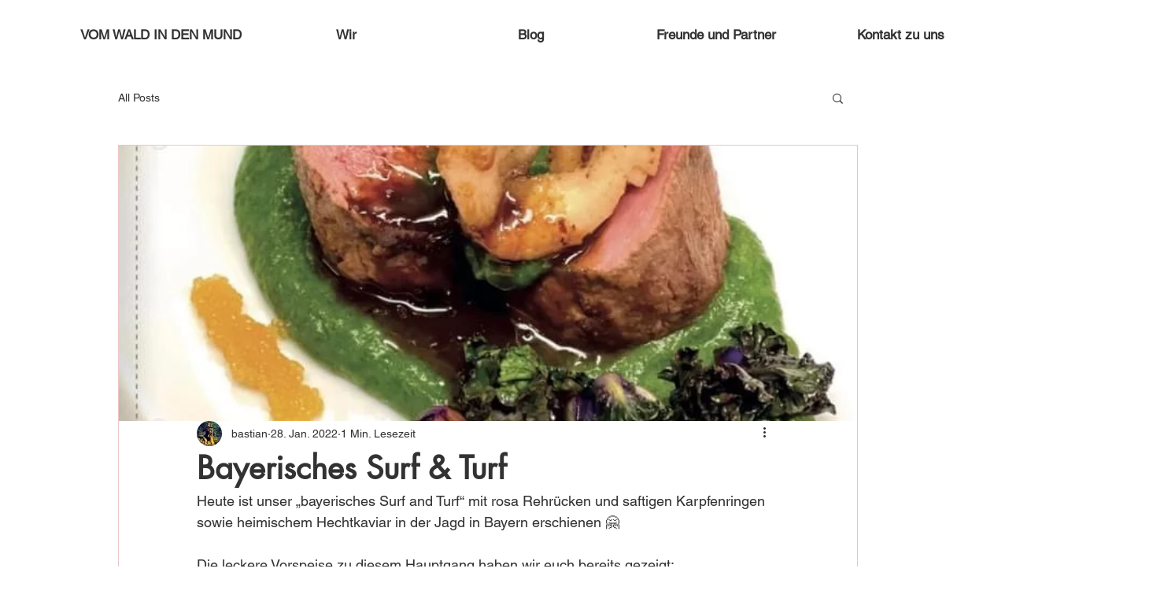

--- FILE ---
content_type: text/css; charset=utf-8
request_url: https://www.vomwaldindenmund.de/_serverless/pro-gallery-css-v4-server/layoutCss?ver=2&id=9lhb0-not-scoped&items=3512_680_960&container=1001_740_320_720&options=gallerySizeType:px%7CenableInfiniteScroll:true%7CtitlePlacement:SHOW_ON_HOVER%7CgridStyle:1%7CimageMargin:10%7CgalleryLayout:2%7CisVertical:false%7CnumberOfImagesPerRow:3%7CgallerySizePx:300%7CcubeRatio:1%7CcubeType:fill%7CgalleryThumbnailsAlignment:bottom%7CthumbnailSpacings:0
body_size: -302
content:
#pro-gallery-9lhb0-not-scoped [data-hook="item-container"][data-idx="0"].gallery-item-container{opacity: 1 !important;display: block !important;transition: opacity .2s ease !important;top: 0px !important;left: 0px !important;right: auto !important;height: 240px !important;width: 240px !important;} #pro-gallery-9lhb0-not-scoped [data-hook="item-container"][data-idx="0"] .gallery-item-common-info-outer{height: 100% !important;} #pro-gallery-9lhb0-not-scoped [data-hook="item-container"][data-idx="0"] .gallery-item-common-info{height: 100% !important;width: 100% !important;} #pro-gallery-9lhb0-not-scoped [data-hook="item-container"][data-idx="0"] .gallery-item-wrapper{width: 240px !important;height: 240px !important;margin: 0 !important;} #pro-gallery-9lhb0-not-scoped [data-hook="item-container"][data-idx="0"] .gallery-item-content{width: 240px !important;height: 240px !important;margin: 0px 0px !important;opacity: 1 !important;} #pro-gallery-9lhb0-not-scoped [data-hook="item-container"][data-idx="0"] .gallery-item-hover{width: 240px !important;height: 240px !important;opacity: 1 !important;} #pro-gallery-9lhb0-not-scoped [data-hook="item-container"][data-idx="0"] .item-hover-flex-container{width: 240px !important;height: 240px !important;margin: 0px 0px !important;opacity: 1 !important;} #pro-gallery-9lhb0-not-scoped [data-hook="item-container"][data-idx="0"] .gallery-item-wrapper img{width: 100% !important;height: 100% !important;opacity: 1 !important;} #pro-gallery-9lhb0-not-scoped .pro-gallery-prerender{height:240px !important;}#pro-gallery-9lhb0-not-scoped {height:240px !important; width:740px !important;}#pro-gallery-9lhb0-not-scoped .pro-gallery-margin-container {height:240px !important;}#pro-gallery-9lhb0-not-scoped .pro-gallery {height:240px !important; width:740px !important;}#pro-gallery-9lhb0-not-scoped .pro-gallery-parent-container {height:240px !important; width:750px !important;}

--- FILE ---
content_type: text/css; charset=utf-8
request_url: https://www.vomwaldindenmund.de/_serverless/pro-gallery-css-v4-server/layoutCss?ver=2&id=d7l6n-not-scoped&items=3474_676_960&container=1348_740_320_720&options=gallerySizeType:px%7CenableInfiniteScroll:true%7CtitlePlacement:SHOW_ON_HOVER%7CgridStyle:1%7CimageMargin:10%7CgalleryLayout:2%7CisVertical:false%7CnumberOfImagesPerRow:3%7CgallerySizePx:300%7CcubeRatio:1%7CcubeType:fill%7CgalleryThumbnailsAlignment:bottom%7CthumbnailSpacings:0
body_size: -243
content:
#pro-gallery-d7l6n-not-scoped [data-hook="item-container"][data-idx="0"].gallery-item-container{opacity: 1 !important;display: block !important;transition: opacity .2s ease !important;top: 0px !important;left: 0px !important;right: auto !important;height: 240px !important;width: 240px !important;} #pro-gallery-d7l6n-not-scoped [data-hook="item-container"][data-idx="0"] .gallery-item-common-info-outer{height: 100% !important;} #pro-gallery-d7l6n-not-scoped [data-hook="item-container"][data-idx="0"] .gallery-item-common-info{height: 100% !important;width: 100% !important;} #pro-gallery-d7l6n-not-scoped [data-hook="item-container"][data-idx="0"] .gallery-item-wrapper{width: 240px !important;height: 240px !important;margin: 0 !important;} #pro-gallery-d7l6n-not-scoped [data-hook="item-container"][data-idx="0"] .gallery-item-content{width: 240px !important;height: 240px !important;margin: 0px 0px !important;opacity: 1 !important;} #pro-gallery-d7l6n-not-scoped [data-hook="item-container"][data-idx="0"] .gallery-item-hover{width: 240px !important;height: 240px !important;opacity: 1 !important;} #pro-gallery-d7l6n-not-scoped [data-hook="item-container"][data-idx="0"] .item-hover-flex-container{width: 240px !important;height: 240px !important;margin: 0px 0px !important;opacity: 1 !important;} #pro-gallery-d7l6n-not-scoped [data-hook="item-container"][data-idx="0"] .gallery-item-wrapper img{width: 100% !important;height: 100% !important;opacity: 1 !important;} #pro-gallery-d7l6n-not-scoped .pro-gallery-prerender{height:240px !important;}#pro-gallery-d7l6n-not-scoped {height:240px !important; width:740px !important;}#pro-gallery-d7l6n-not-scoped .pro-gallery-margin-container {height:240px !important;}#pro-gallery-d7l6n-not-scoped .pro-gallery {height:240px !important; width:740px !important;}#pro-gallery-d7l6n-not-scoped .pro-gallery-parent-container {height:240px !important; width:750px !important;}

--- FILE ---
content_type: text/css; charset=utf-8
request_url: https://www.vomwaldindenmund.de/_serverless/pro-gallery-css-v4-server/layoutCss?ver=2&id=e6au8-not-scoped&items=3616_720_960&container=1695_740_320_720&options=gallerySizeType:px%7CenableInfiniteScroll:true%7CtitlePlacement:SHOW_ON_HOVER%7CgridStyle:1%7CimageMargin:10%7CgalleryLayout:2%7CisVertical:false%7CnumberOfImagesPerRow:3%7CgallerySizePx:300%7CcubeRatio:1%7CcubeType:fill%7CgalleryThumbnailsAlignment:bottom%7CthumbnailSpacings:0
body_size: -298
content:
#pro-gallery-e6au8-not-scoped [data-hook="item-container"][data-idx="0"].gallery-item-container{opacity: 1 !important;display: block !important;transition: opacity .2s ease !important;top: 0px !important;left: 0px !important;right: auto !important;height: 240px !important;width: 240px !important;} #pro-gallery-e6au8-not-scoped [data-hook="item-container"][data-idx="0"] .gallery-item-common-info-outer{height: 100% !important;} #pro-gallery-e6au8-not-scoped [data-hook="item-container"][data-idx="0"] .gallery-item-common-info{height: 100% !important;width: 100% !important;} #pro-gallery-e6au8-not-scoped [data-hook="item-container"][data-idx="0"] .gallery-item-wrapper{width: 240px !important;height: 240px !important;margin: 0 !important;} #pro-gallery-e6au8-not-scoped [data-hook="item-container"][data-idx="0"] .gallery-item-content{width: 240px !important;height: 240px !important;margin: 0px 0px !important;opacity: 1 !important;} #pro-gallery-e6au8-not-scoped [data-hook="item-container"][data-idx="0"] .gallery-item-hover{width: 240px !important;height: 240px !important;opacity: 1 !important;} #pro-gallery-e6au8-not-scoped [data-hook="item-container"][data-idx="0"] .item-hover-flex-container{width: 240px !important;height: 240px !important;margin: 0px 0px !important;opacity: 1 !important;} #pro-gallery-e6au8-not-scoped [data-hook="item-container"][data-idx="0"] .gallery-item-wrapper img{width: 100% !important;height: 100% !important;opacity: 1 !important;} #pro-gallery-e6au8-not-scoped .pro-gallery-prerender{height:240px !important;}#pro-gallery-e6au8-not-scoped {height:240px !important; width:740px !important;}#pro-gallery-e6au8-not-scoped .pro-gallery-margin-container {height:240px !important;}#pro-gallery-e6au8-not-scoped .pro-gallery {height:240px !important; width:740px !important;}#pro-gallery-e6au8-not-scoped .pro-gallery-parent-container {height:240px !important; width:750px !important;}